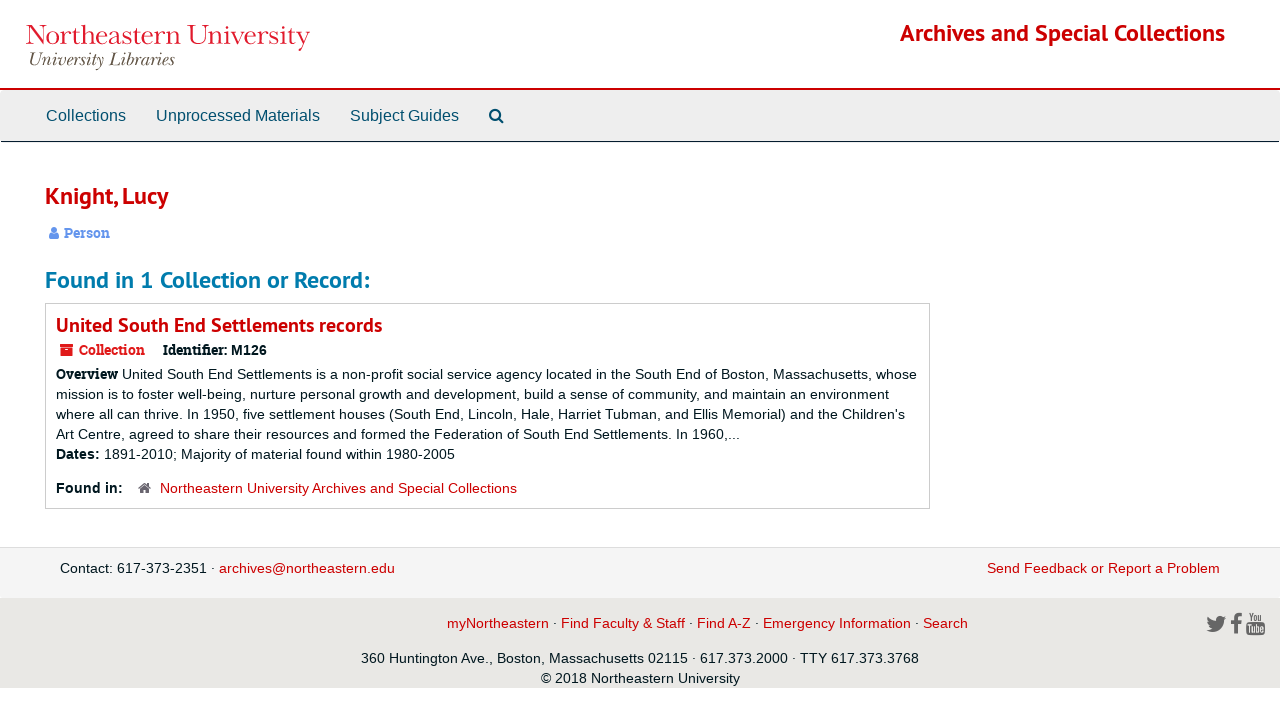

--- FILE ---
content_type: image/svg+xml
request_url: https://archivesspace.library.northeastern.edu/assets/images/nu-libraries-lockup-color.svg
body_size: 14451
content:
<svg xmlns="http://www.w3.org/2000/svg" viewBox="0 0 350 56.2"> <style>.style0{fill: #615445;}.style1{fill: #E11A2C;}</style> <path d="M21.2 34.7l0.1-0.5c-0.9 0.1-1.8 0.1-2.7 0.1c-0.8 0-1.6-0.1-2.5-0.1L16 34.7c0.9 0 1.9 0 1.9 1.3 c0 1.3-1.4 6.4-1.9 7.9c-0.9 2.8-1.9 5.4-5.3 5.4c-1.9 0-3.6-1.1-3.6-3.2c0-0.9 0.3-1.8 0.5-2.7L9 38c0.2-0.5 0.6-2.3 1-2.7 c0.4-0.6 1.3-0.6 2-0.6v-0.4c-1.1 0-2.3 0.1-3.5 0.1c-1 0-2.1-0.1-3.1-0.1l-0.1 0.5c0.6 0 2.1-0.1 2.1 0.8C7.4 36 7.1 37 7 37.4 l-1.3 5.3C5.5 43.7 5 45 5 46c0 3 2.8 4.1 5.4 4.1c4.9 0 5.9-4.2 7-8.2l1.2-4.4C19 35.9 19.3 34.7 21.2 34.7z" class="style0"/><path d="M28.3 49.1c-0.3 0-0.5-0.4-0.5-0.7c0-0.5 0.6-2.1 0.8-2.6l0.4-1.1c0.4-1 0.8-2.4 0.8-3.5 c0-1-0.7-1.9-1.8-1.9c-2 0-3.4 2.3-4.2 3.9l0.1-0.4c0.1-0.5 0.2-1.2 0.2-1.7c0-0.9-0.4-1.6-1.4-1.6c-1.8 0-2.7 2.3-3.3 3.7 l0.5 0.2c0.3-0.7 1.4-3.1 2.3-3.1c0.4 0 0.4 0.5 0.4 0.8c0 1.6-1.3 5.5-1.8 7.2l-0.5 1.5h1.8v-1.2c0.6-1.9 1.3-4 2.3-5.7 c0.6-0.9 1.9-3 3.2-3c0.5 0 0.8 0.4 0.8 0.8c0 0.8-0.6 2.1-0.9 2.8l-0.4 1.2c-0.3 0.9-0.9 2.3-0.9 3.3s0.6 1.7 1.6 1.7 c1.7 0 2.8-2.1 3.4-3.4l-0.5-0.2C30.4 46.9 29.2 49.1 28.3 49.1z" class="style0"/> <path d="M37.1 34.3c-0.7 0-1.1 0.5-1.1 1.1s0.5 1.1 1.1 1c0.6 0 1.1-0.4 1.1-1S37.7 34.3 37.1 34.3z" class="style0"/> <path d="M35 49.3c-0.3 0-0.4-0.2-0.4-0.4c0-0.4 0.6-1.8 0.7-2.2l0.8-1.9c0.4-1 1.1-2.5 1.1-3.6 c0-0.8-0.6-1.6-1.5-1.6c-1.5 0-2.5 1.8-3.2 3l0.5 0.3c0.3-0.7 1.5-2.6 2.2-2.6c0.3 0 0.4 0.3 0.4 0.5c0 0.5-0.7 2.2-0.9 2.8 l-0.6 1.5c-0.3 0.9-1 2.2-1 3.2c0 0.9 0.5 1.7 1.5 1.7c1.6 0 2.8-2.1 3.4-3.3l-0.5-0.2C37.2 47.2 35.9 49.3 35 49.3z" class="style0"/> <path d="M48.5 39.6c-0.6 0-0.8 0.4-0.8 1c0 0.3 0 0.5 0 0.8l0.3 1c0 1.6-0.4 3.2-1.2 4.6 c-0.6 0.9-1.6 2.3-2.8 2.3s-1.4-1.4-1.4-2.3c0-1.9 0.6-4.1 1.6-5.8c0.2-0.2 0.6-0.9 0.6-1.2c0-0.2-0.2-0.4-0.4-0.4 c-0.5 0-0.6 0.5-0.7 0.9c-0.1 0.4-0.8 0.7-1.2 0.7c-0.3 0-0.5-0.2-0.7-0.4c-0.3-0.3-0.6-0.5-1.1-0.5c-0.9 0-1.5 0.7-1.5 1.6 c0 0.3 0.1 0.9 0.4 0.9c0.1 0 0.1-0.1 0.1-0.2v-0.2c0-0.3 0.1-0.7 0.5-0.7c0.4 0 0.9 0.4 1.5 0.4c0.4 0 0.9-0.2 1.3-0.4 c-0.9 1.6-2.6 3.9-2.6 5.8c0 1.6 1.1 2.6 2.6 2.6c3.9 0 6.4-5.9 6.4-9.1C49.4 40.4 49.2 39.6 48.5 39.6z" class="style0"/> <path d="M53.2 49.6c-0.8 0-1.2-0.6-1.2-1.3c0-0.8 0.2-1.5 0.4-2.2l0.4-0.2c1.9-0.8 5.4-2.2 5.4-4.7 c0-1-0.7-1.6-1.7-1.6c-3.3 0-6.1 4.8-6.1 7.8c0 1.6 0.9 2.7 2.6 2.7c1.9 0 3.2-1.6 4.2-3l-0.4-0.3C55.9 47.9 54.8 49.6 53.2 49.6 z M56.2 40.1c0.4 0 0.7 0.3 0.7 0.8c0 2.1-2.6 3.8-4.2 4.5C53.1 44 54.5 40.1 56.2 40.1z" class="style0"/> <path d="M67.1 40.7c0-0.7-0.7-1.1-1.3-1.1c-1.7 0-2.8 2.5-3.3 3.8c0.1-0.6 0.2-1.1 0.2-1.6c0-0.9-0.4-2.2-1.6-2.2 c-1.2 0-2.6 2.4-3 3.5l0.4 0.2c0.2-0.6 1.5-3 2.1-3c0.4 0 0.4 1.1 0.4 1.3c0 1.2-0.4 3.1-0.7 4.3l-1.2 3.9h1.7l0.8-2.2 c0.5-1.8 1.2-3.9 2.1-5.6c0.2-0.4 1-1.7 1.5-1.7c0.2 0 0.2 0.4 0.2 0.5c0 0.5 0.4 0.8 0.8 0.8C66.7 41.6 67.1 41.2 67.1 40.7z" class="style0"/> <path d="M71.4 39.6c-1.7 0-3.3 1-3.3 2.6c0 2 2.7 3.7 2.7 5.4c0 1.2-1 1.8-2.1 1.8c-0.6 0-1.5-0.2-1.5-0.9 c0-0.2 0.1-0.4 0.1-0.6c0-0.4-0.3-0.7-0.7-0.7c-0.5 0-0.6 0.5-0.6 0.9c0 1.4 1.7 1.9 2.9 1.9c1.9 0 3.6-1 3.6-3.1 c0-2.3-2.7-3.7-2.7-5.4c0-0.8 0.8-1.4 1.6-1.4c1.7 0 0.5 1.6 1.7 1.6c0.4 0 0.6-0.2 0.6-0.6C73.7 40 72.3 39.6 71.4 39.6z" class="style0"/> <path d="M79.1 34.3c-0.7 0-1.1 0.5-1.1 1.1s0.5 1.1 1.1 1c0.6 0 1.1-0.4 1.1-1S79.7 34.3 79.1 34.3z" class="style0"/> <path d="M77 49.3c-0.3 0-0.4-0.2-0.4-0.4c0-0.4 0.6-1.8 0.7-2.2l0.8-1.9c0.4-1 1.1-2.5 1.1-3.6 c0-0.8-0.6-1.6-1.5-1.6c-1.5 0-2.5 1.8-3.2 3l0.5 0.3c0.3-0.7 1.5-2.6 2.2-2.6c0.3 0 0.4 0.3 0.4 0.5c0 0.5-0.7 2.2-0.9 2.8 l-0.6 1.5c-0.3 0.9-1 2.2-1 3.2c0 0.9 0.5 1.7 1.5 1.7c1.6 0 2.8-2.1 3.4-3.3l-0.5-0.2C79.2 47.2 77.9 49.3 77 49.3z" class="style0"/> <path d="M86.1 46.2c-0.4 0.8-1.4 3.1-2.4 3.1c-0.4 0-0.4-0.3-0.4-0.6c0-0.8 1.6-6.5 2-7.7l0.2-0.6h1.8l0.2-0.5 h-1.8l1-3.3v-0.1h-1.6L84 39.8h-2l-0.2 0.5h1.9L82.4 45c-0.3 0.9-0.8 2.4-0.8 3.4c0 0.9 0.7 1.6 1.6 1.6c1.8 0 2.7-2.2 3.4-3.5 L86.1 46.2z" class="style0"/> <path d="M94.3 39.6c-0.4 0-0.8 0.3-0.8 0.7c0 0.8 1.1 1 1.1 2.9s-0.9 4.2-1.8 5.9c-0.1-2-0.3-4-0.9-5.9 c-0.3-1-1.2-3.6-2.4-3.6c-1.4 0-1.8 2.4-1.8 3.4c0 0.3 0 0.6 0 1h0.5c0-0.3 0-0.6 0.3-1.1c0-0.4 0.1-2.1 0.7-2.1 c0.6 0 1.4 2.7 1.5 3.2c0.4 1.5 0.8 4.2 0.8 5.8c0 1.5-0.6 2.7-1.6 3.8c-0.9 0.8-1.5 0.9-2.7 0.9c-0.6 0-1.4 0.1-1.4 0.9 c0 0.4 0.4 0.7 0.9 0.7c2.3 0 4.9-3.7 6-5.5c1.5-2.5 2.7-5.7 2.7-8.7C95.4 41.2 95.4 39.6 94.3 39.6z" class="style0"/> <path d="M109.9 49.5c-0.9 0-3.2 0.3-3.2-1.2c0-0.6 0.3-1.4 0.4-1.9l2.2-8.2c0.2-0.5 0.6-2.3 1-2.7 c0.4-0.6 1.3-0.6 2-0.6l0.1-0.5c-1.2 0-2.4 0.1-3.6 0.1c-1 0-2.1-0.1-3.1-0.1l-0.1 0.5c0.6 0 2.1-0.1 2.1 0.8 c0 0.4-0.3 1.4-0.4 1.8l-2.6 9.5c-0.5 1.7-0.6 2.5-2.7 2.4l-0.1 0.5c1 0 2.1-0.1 3.1-0.1c3.4 0 6.7 0.1 10.1 0.1l0.9-3.8h-0.5 C114.3 49.1 112.9 49.5 109.9 49.5z" class="style0"/> <path d="M121.7 34.3c-0.7 0-1.1 0.5-1.1 1.1s0.4 1.1 1.1 1c0.6 0 1.1-0.4 1.1-1S122.3 34.3 121.7 34.3z" class="style0"/> <path d="M119.6 49.3c-0.3 0-0.4-0.2-0.4-0.4c0-0.4 0.6-1.8 0.7-2.2l0.8-1.9c0.4-1 1.1-2.5 1.1-3.6 c0-0.8-0.6-1.6-1.5-1.6c-1.5 0-2.5 1.8-3.2 3l0.5 0.3c0.3-0.7 1.5-2.6 2.2-2.6c0.3 0 0.4 0.3 0.4 0.5c0 0.5-0.7 2.2-0.9 2.8 l-0.6 1.5c-0.3 0.9-1 2.2-1 3.2c0 0.9 0.5 1.7 1.5 1.7c1.6 0 2.8-2.1 3.4-3.3l-0.5-0.2C121.8 47.2 120.5 49.3 119.6 49.3z" class="style0"/> <path d="M130.5 39.6c-1.4 0-2.4 1.2-3.1 2.3l1.1-3.5l1.3-4.3l-3.7 0.2l-0.1 0.5c0.5 0 1.5 0 1.5 0.7 c0 0.3-0.2 0.9-0.3 1.2l-2.3 7.4c-0.3 0.9-0.8 2.6-0.8 3.5c0 1.6 1 2.5 2.5 2.5c3.4 0 6.4-4.5 6.4-7.6 C133 41 132.1 39.6 130.5 39.6z M126.8 49.6c-0.7 0-1.1-0.6-1.1-1.3c0-2 2.3-8.2 4.6-8.2c0.7 0 1.1 0.9 1.1 1.6 C131.4 43.8 129.3 49.6 126.8 49.6z" class="style0"/> <path d="M142.3 40.7c0-0.7-0.7-1.1-1.3-1.1c-1.7 0-2.8 2.5-3.3 3.8c0.1-0.6 0.2-1.1 0.2-1.6 c0-0.9-0.4-2.2-1.6-2.2c-1.2 0-2.6 2.4-3 3.5l0.3 0.2c0.2-0.6 1.5-3 2.1-3c0.4 0 0.4 1.1 0.4 1.3c0 1.2-0.4 3.1-0.7 4.3l-1.2 3.9 h1.7l0.8-2.2c0.6-1.8 1.3-3.9 2.2-5.6c0.2-0.4 1-1.7 1.5-1.7c0.2 0 0.2 0.4 0.2 0.5c0 0.5 0.4 0.8 0.8 0.8 C141.9 41.6 142.3 41.2 142.3 40.7z" class="style0"/> <path d="M149.7 49.4c-0.3 0-0.3-0.4-0.3-0.6c0-1.4 1.2-4.9 1.6-6.1l1-2.8h-1.7L150 41c-0.3-0.8-0.9-1.3-1.8-1.3 c-3.3 0-6.4 4.7-6.4 7.7c0 1.5 1.1 2.8 2.7 2.8s2.8-1.4 3.5-2.7c-0.1 0.4-0.2 0.8-0.2 1.3c0 0.8 0.5 1.3 1.4 1.3 c1.8 0 2.6-2.3 3.3-3.7l-0.5-0.2C151.6 46.9 150.5 49.4 149.7 49.4z M148.2 46c-0.7 1.4-1.8 3.6-3.5 3.6c-0.9 0-1.2-0.9-1.2-1.6 c0-1.9 2.5-7.9 5-7.9c0.7 0 1.1 0.7 1.1 1.3C149.6 42.7 148.8 44.8 148.2 46z" class="style0"/> <path d="M162.1 40.7c0-0.7-0.7-1.1-1.3-1.1c-1.7 0-2.8 2.5-3.3 3.8c0.1-0.6 0.2-1.1 0.2-1.6 c0-0.9-0.4-2.2-1.6-2.2c-1.2 0-2.6 2.4-3 3.5l0.4 0.2c0.2-0.6 1.5-3 2.1-3c0.4 0 0.4 1.1 0.4 1.3c0 1.2-0.4 3.1-0.7 4.3l-1.2 3.9 h1.7l0.8-2.2c0.5-1.8 1.2-3.9 2.1-5.6c0.2-0.4 1-1.7 1.5-1.7c0.2 0 0.2 0.4 0.2 0.5c0 0.5 0.4 0.8 0.8 0.8 C161.7 41.6 162.1 41.2 162.1 40.7z" class="style0"/> <path d="M164 49.3c-0.3 0-0.4-0.2-0.4-0.4c0-0.4 0.6-1.8 0.7-2.2l0.8-1.9c0.4-1 1.1-2.5 1.1-3.6 c0-0.8-0.6-1.6-1.5-1.6c-1.5 0-2.5 1.8-3.2 3l0.5 0.3c0.3-0.7 1.5-2.6 2.2-2.6c0.3 0 0.4 0.3 0.4 0.5c0 0.5-0.7 2.2-0.9 2.8 l-0.6 1.5c-0.3 0.9-1 2.2-1 3.2c0 0.9 0.5 1.7 1.5 1.7c1.6 0 2.8-2.1 3.4-3.3l-0.5-0.2C166.2 47.2 164.9 49.3 164 49.3z" class="style0"/> <path d="M166.1 34.3c-0.7 0-1.1 0.5-1.1 1.1s0.5 1.1 1.1 1c0.6 0 1.1-0.4 1.1-1S166.7 34.3 166.1 34.3z" class="style0"/> <path d="M170.8 49.6c-0.8 0-1.2-0.6-1.2-1.3c0-0.8 0.2-1.5 0.4-2.2l0.4-0.2c1.9-0.8 5.4-2.2 5.4-4.7 c0-1-0.7-1.6-1.7-1.6c-3.3 0-6.1 4.8-6.1 7.8c0 1.6 0.9 2.7 2.6 2.7c1.9 0 3.2-1.6 4.2-3l-0.4-0.3 C173.5 47.9 172.4 49.6 170.8 49.6z M173.8 40.1c0.4 0 0.7 0.3 0.7 0.8c0 2.1-2.5 3.8-4.2 4.5C170.7 44 172.1 40.1 173.8 40.1z" class="style0"/> <path d="M181 39.6c-1.7 0-3.3 1-3.3 2.6c0 2 2.7 3.7 2.7 5.4c0 1.2-1 1.8-2.1 1.8c-0.6 0-1.5-0.2-1.5-0.9 c0-0.2 0.1-0.4 0.1-0.6c0-0.4-0.3-0.7-0.7-0.7c-0.5 0-0.6 0.5-0.6 0.9c0 1.4 1.7 1.9 2.9 1.9c1.9 0 3.6-1 3.6-3.1 c0-2.3-2.7-3.7-2.7-5.4c0-0.8 0.8-1.4 1.6-1.4c1.7 0 0.5 1.6 1.7 1.6c0.4 0 0.6-0.2 0.6-0.6C183.3 40 181.9 39.6 181 39.6z" class="style0"/> <path d="M225.2 0.3h-8.4v0.8c3.7 0.2 3.7 1.9 3.7 4.8V13c0 3.1 0 4.8-1 6.4c-1.5 2.5-4.4 3.3-6.8 3.3 c-3.5 0-5.6-1.5-6.4-2.9c-0.9-1.6-0.9-3.5-0.9-7V6.4c0-5.3 0.2-5.3 3.8-5.3V0.3h-10.5v0.9h0.6c3.3 0 3.3 0.4 3.3 5.3v6.2 c0 4.1 0 5.8 1.2 7.6c0.9 1.4 3.2 3.6 8.2 3.6c4.4 0 7.3-1.8 8.6-4.2c1-1.7 1-3.3 1-6.5V6.3c0-3.1 0-4.9 3.6-5.2V0.3z" class="style1"/> <path d="M240 18.3v-5.4c0-2.4-1.2-4.8-4.6-4.8c-2.2 0-3.8 1-5.7 3.1c-0.1-0.8-0.2-2.3-0.5-3.1v0.1h-0.5 c-0.6 0.2-2.5 0.6-4 0.8v0.8c2.4 0 2.4 0.2 2.4 4.2v4.4c0 4 0 4.2-2.4 4.2v0.8h7.4v-0.8c-2.4 0-2.4-0.2-2.4-4.2v-6 c1.2-1.4 2.6-3.2 4.7-3.2c1.8 0 3 1.1 3 4.4v4.7c0 4 0 4.2-2.5 4.2v0.8h7.5v-0.8C240 22.5 240 22.3 240 18.3z" class="style1"/> <path d="M249.2 19.8V8.1h-0.4c-1.6 0.5-3.8 1-4.9 1V10c2.7 0 2.9 0 2.9 4v5.8c0 2.5-0.3 2.8-2.2 2.8H244v0.8h7.8 v-0.8h-0.6C249.4 22.6 249.2 22.2 249.2 19.8z" class="style1"/> <path d="M264.2 9.4c0.7 0 1.8 0.2 1.8 1.3c0 0.5-0.3 1.3-0.8 2.5l-3.6 8l-4.3-9.6c-0.4-0.8-0.4-1.1-0.4-1.2 c0-0.9 0.9-0.9 1.9-0.9V8.7h-6.6v0.8c1.4 0.1 1.7 0.6 2.7 2.7l5.2 11.8h1.1l4.7-10.5c1.2-2.5 1.8-3.9 3.3-4V8.7h-5V9.4z" class="style1"/> <path d="M283.1 14.4c-0.1-3.5-2.2-6.2-6.4-6.2c-4.4 0-7.4 3.5-7.4 8.1c0 4.7 3.4 7.8 7.5 7.8c3 0 5.2-1.5 6.1-3.9 h-0.8c-1 2-2.6 2.9-4.7 2.9c-3.5 0-5-2.9-5-7.6c0-0.3 0.1-0.8 0.1-1.1H283.1z M276.7 8.9c3.2 0 3.7 3 3.7 4.7h-7.9 C272.7 11.6 273.8 9 276.7 8.9z" class="style1"/> <path d="M295.9 8.1c-1.9 0-4.6 1.2-5.7 3.9c0-2.1-0.3-3.3-0.5-3.9l-0.3 0.1c-0.6 0.2-2.5 0.8-4.2 1V10 c2.5 0 2.5 0.1 2.5 4.2v4.2c0 4.1 0 4.2-2.5 4.2v0.8h7.8v-0.8h-0.5c-2.2 0-2.2-0.4-2.2-4.2h0.1v-3.6c0-3.7 2.8-5.5 4.3-5.5 c0.9 0 1.2 0.7 1.3 1.1c0.2 0.6 0.6 1.2 1.4 1.2c0.8 0 1.3-0.6 1.3-1.3C298.7 9.5 297.8 8.1 295.9 8.1z" class="style1"/> <path d="M305.7 14.5c-2.7-0.9-4.1-1.6-4.1-3.3c0-1 0.8-2.2 3.2-2.2c2.6 0 4.1 2.3 4.4 4h0.7V8.4h-0.7 c0 0.1-0.4 1-0.7 1.3c-0.8-0.8-2.1-1.5-3.8-1.5c-3.3 0-4.7 2.2-4.7 4.1c0 2.6 1.5 3.6 4.9 4.9c2.3 0.9 4.2 1.7 4.2 3.5 c0 0.7-0.3 2.6-3.4 2.6c-3.3 0-4.6-2.4-5-4.2H300v4.7h0.7c0.1-0.3 0.4-1.1 0.8-1.5c0.8 0.9 2.1 1.7 4.3 1.7 c3.3 0 5.1-1.8 5.1-4.3C310.9 16.7 308.6 15.5 305.7 14.5z" class="style1"/> <path d="M318.5 19.8V8.1h-0.4c-1.6 0.5-3.8 1-4.9 1V10c2.7 0 2.9 0 2.9 4v5.8c0 2.5-0.3 2.8-2.2 2.8h-0.6v0.8h7.8 v-0.8h-0.6C318.7 22.6 318.5 22.2 318.5 19.8z" class="style1"/> <path d="M329.4 22.7c-2.2 0-2.2-2.3-2.2-4.3V9.5h4.4V8.7h-4.4V4.1h-0.6c-0.5 3.5-2.5 4.5-4.1 4.6v0.8h2.1v9.4 c0 2.2 0.4 3.6 1.4 4.3c0.6 0.5 1.4 0.7 2.4 0.7c0.3 0 2.7 0 3.8-2.4l-0.6-0.3C331.3 21.7 330.7 22.7 329.4 22.7z" class="style1"/> <path d="M344.8 8.7v0.8c0.7 0 2 0.2 2 1c0 0.3-0.2 0.8-0.5 1.4l-3.7 8.7l-4-8.6c-0.3-0.6-0.7-1.5-0.7-1.8 c0-0.6 0.9-0.6 1.8-0.7V8.7h-6.8v0.9c1.8 0 2.1 0.6 2.9 2.4l5.6 11.6l-1.4 3.5c-0.5 1.3-0.9 1.5-2.2 2.1 c-0.7 0.3-1.9 0.9-1.9 2.1c0 0.7 0.5 1.1 1.1 1.1c1.5 0 2.3-1.6 3.3-3.9l6.6-15.8c0.9-2.2 1.3-3.1 3.1-3.2V8.7H344.8z" class="style1"/> <circle cx="247.7" cy="3.5" r="1.6" class="style1"/> <circle cx="317" cy="3.5" r="1.6" class="style1"/> <path d="M25.4 0.3h-8.8v0.8c3.9 0 4.2 1.6 4.2 3.5v14L7 0.3H0.3v0.8c3.3 0 3.6 0.3 3.6 5v12.7 c0 2.1 0.1 3.7-3.9 3.9v0.8h9.1v-0.8c-3.8-0.1-4.3-1.5-4.3-3.9V2.3L21.1 24h0.5V4.9c0-2.2 0.2-3.5 3.8-3.8V0.3z" class="style1"/> <path d="M32.9 8.2c-4.4 0-7.8 3.3-7.8 7.8c0 5.5 4 8 7.8 8c4 0 7.9-2.7 7.9-7.9C40.8 11.5 37.2 8.2 32.9 8.2z M32.9 23.2c-3.3 0-4.8-2.3-4.9-7.1c0-4 1.2-7.1 4.9-7.1c3.8 0 4.9 3.2 4.9 7.2C37.8 20.9 36.3 23.2 32.9 23.2z" class="style1"/> <path d="M52.9 8.1c-1.9 0-4.6 1.2-5.7 3.9c0-2.1-0.3-3.3-0.5-3.9l-0.3 0.1c-0.6 0.2-2.5 0.8-4.2 1V10 c2.5 0 2.5 0.1 2.5 4.2v4.2c0 4.1 0 4.2-2.5 4.2v0.8H50v-0.8h-0.5c-2.2 0-2.2-0.4-2.2-4.2h0.1v-3.6c0-3.7 2.8-5.5 4.3-5.5 c0.9 0 1.2 0.7 1.3 1.1c0.2 0.6 0.6 1.2 1.4 1.2c0.8 0 1.3-0.6 1.3-1.3C55.7 9.5 54.8 8.1 52.9 8.1z" class="style1"/> <path d="M63.8 22.8c-2.2 0-2.2-2.3-2.2-4.3V9.6h4.5V8.8h-4.5V4.2H61c-0.5 3.5-2.5 4.5-4.1 4.6v0.8H59V19 c0 2.2 0.4 3.6 1.4 4.3c0.6 0.5 1.4 0.7 2.4 0.7c0.3 0 2.7 0 3.8-2.4L66 21.3C65.7 21.8 65.1 22.8 63.8 22.8z" class="style1"/> <path d="M83.3 18.4v-5.2c0-3.4-1.6-5.1-4.9-5.1c-1.9 0-3.6 1.2-5.4 3.1V0h-0.3c-1.2 0.5-3.2 0.8-4.7 0.8v0.8 c2.4 0 2.4 0.8 2.4 3.4v13.4c0 4.1 0 4.2-2.6 4.2v0.8h7.5v-0.8c-2.3 0-2.3-0.3-2.3-4.2v-5.9c1.2-1.5 2.8-3.2 4.5-3.2 c2.2 0 3.2 1 3.2 4.4v4.7c0 4 0 4.2-2.5 4.2v0.8h7.6v-0.8C83.3 22.6 83.3 22.4 83.3 18.4z" class="style1"/> <path d="M100.1 14.4c-0.1-3.5-2.2-6.2-6.4-6.2c-4.4 0-7.4 3.5-7.4 8.1c0 4.7 3.4 7.8 7.5 7.8c3 0 5.2-1.5 6.1-3.9 h-0.8c-1 2-2.6 2.9-4.7 2.9c-3.5 0-5-2.9-5-7.6c0-0.3 0.1-0.8 0.1-1.1H100.1z M93.7 8.9c3.2 0 3.7 3 3.7 4.7h-7.9 C89.7 11.6 90.8 9 93.7 8.9z" class="style1"/> <path d="M124.8 14.5c-2.7-0.9-4.1-1.6-4.1-3.3c0-1 0.8-2.2 3.2-2.2c2.6 0 4.1 2.3 4.4 4h0.7V8.4h-0.7 c0 0.1-0.4 1-0.7 1.3c-0.8-0.8-2.1-1.5-3.8-1.5c-3.3 0-4.7 2.2-4.7 4.1c0 2.6 1.5 3.7 4.9 4.9c2.3 0.9 4.2 1.7 4.2 3.5 c0 0.7-0.3 2.6-3.4 2.6c-3.3 0-4.6-2.4-5-4.2h-0.7H119v4.7h0.7c0.1-0.3 0.4-1.1 0.8-1.5c0.8 0.9 2.1 1.7 4.3 1.7 c3.4 0 5.2-1.8 5.2-4.3C130 16.7 127.7 15.5 124.8 14.5z" class="style1"/> <path d="M138.9 22.8c-2.2 0-2.2-2.3-2.2-4.3V9.6h4.5V8.8h-4.5V4.2h-0.6c-0.5 3.5-2.5 4.5-4.1 4.6v0.8h2.1V19 c0 2.2 0.4 3.6 1.4 4.3c0.6 0.5 1.4 0.7 2.4 0.7c0.3 0 2.7 0 3.8-2.4l-0.6-0.3C140.8 21.8 140.1 22.8 138.9 22.8z" class="style1"/> <path d="M156.2 14.4c-0.1-3.5-2.2-6.2-6.4-6.2c-4.4 0-7.4 3.5-7.4 8.1c0 4.7 3.4 7.8 7.5 7.8c3 0 5.2-1.5 6.1-3.9 h-0.8c-1 2-2.6 2.9-4.7 2.9c-3.5 0-5-2.9-5-7.6c0-0.3 0.1-0.8 0.1-1.1H156.2z M149.9 8.9c3.2 0 3.7 3 3.7 4.7h-7.9 C145.9 11.6 147 9 149.9 8.9z" class="style1"/> <path d="M168.7 8.1c-1.9 0-4.6 1.2-5.7 3.9c0-2.1-0.3-3.3-0.5-3.9l-0.3 0.1c-0.6 0.2-2.5 0.8-4.2 1V10 c2.5 0 2.5 0.1 2.5 4.2v4.2c0 4.1 0 4.2-2.5 4.2v0.8h7.8v-0.8h-0.5c-2.2 0-2.2-0.4-2.2-4.2h0.2v-3.6c0-3.7 2.8-5.5 4.3-5.5 c0.9 0 1.2 0.7 1.3 1.1c0.2 0.6 0.6 1.2 1.4 1.2c0.7 0 1.2-0.6 1.2-1.3C171.5 9.5 170.6 8.1 168.7 8.1z" class="style1"/> <path d="M188 18.4V13c0-2.4-1.2-4.8-4.6-4.8c-2.2 0-3.8 1-5.7 3.1c-0.1-0.8-0.2-2.3-0.5-3.1h-0.5 c-0.6 0.2-2.5 0.6-4 0.8v0.9c2.4 0 2.4 0.2 2.4 4.2v4.4c0 4 0 4.2-2.4 4.2v0.8h7.4v-0.8c-2.4 0-2.4-0.2-2.4-4.2v-6 c1.2-1.4 2.6-3.2 4.7-3.2c1.8 0 3 1.1 3 4.4v4.7c0 4 0 4.2-2.5 4.2v0.8h7.5v-0.8C188 22.6 188 22.4 188 18.4z" class="style1"/> <path d="M116.9 20.8c-0.3 1.7-1 1.8-1.5 1.8c-1.1 0-1.2-0.8-1.2-3.3v-6c0-2.2-0.3-5.1-5.4-5.1 c-3.7 0-5.9 1.9-5.9 3.3c0 0.7 0.4 1.1 1 1.1c1 0 1.3-0.7 1.5-1.5c0.3-1 0.8-2.1 3.2-2.1c2.8 0 3.1 1.8 3.1 3.9v0.9l-2.8 1 c-5.2 1.8-6.8 3.8-6.8 5.9c0 2.1 1.7 3.1 3.8 3.1c1.8 0 3.6-0.7 5.8-2.6c0.2 0.9 0.7 2.6 2.8 2.6c2 0 2.9-1.4 3-3.1L116.9 20.8 L116.9 20.8z M111.8 20.4c-1.5 1.3-3.5 2.3-4.8 2.3c-1.6 0-2.3-1.1-2.3-2.5c0-2 1.9-3.9 5-4.9l2.1-0.7V20.4z" class="style1"/> </svg>